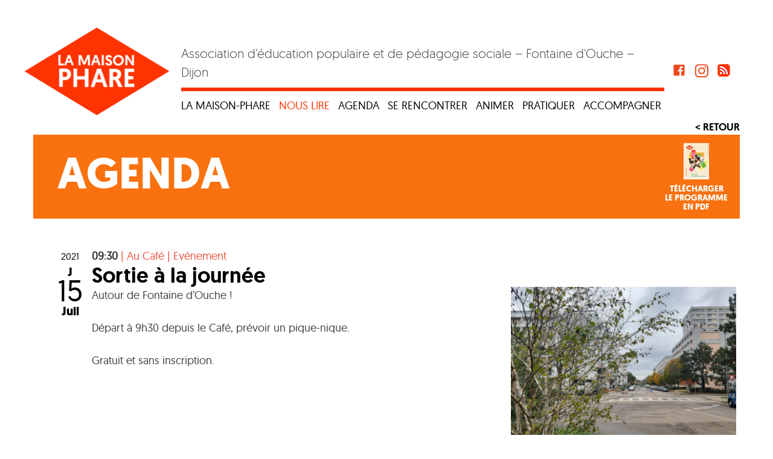

--- FILE ---
content_type: text/html; charset=UTF-8
request_url: https://lamaisonphare.fr/sortie-a-la-journee-2/
body_size: 8817
content:
<!doctype html>
<html lang="fr-FR">
<head>
	<meta charset="UTF-8">
	<meta name="viewport" content="width=device-width, initial-scale=1">
	<link rel="profile" href="http://gmpg.org/xfn/11">
	<!-- Global site tag (gtag.js) - Google Analytics -->
	<script async src="https://www.googletagmanager.com/gtag/js?id=UA-264841-43"></script>
	<script>
	  window.dataLayer = window.dataLayer || [];
	  function gtag(){dataLayer.push(arguments);}
	  gtag('js', new Date());

	  gtag('config', 'UA-264841-43');
	</script>
	<meta name='robots' content='index, follow, max-image-preview:large, max-snippet:-1, max-video-preview:-1' />

	<!-- This site is optimized with the Yoast SEO plugin v21.5 - https://yoast.com/wordpress/plugins/seo/ -->
	<title>Sortie à la journée - La maison-phare</title>
	<link rel="canonical" href="https://lamaisonphare.fr/sortie-a-la-journee-2/" />
	<meta property="og:locale" content="fr_FR" />
	<meta property="og:type" content="article" />
	<meta property="og:title" content="Sortie à la journée - La maison-phare" />
	<meta property="og:description" content="Autour de Fontaine d’Ouche ! Départ à 9h30 depuis le Café, prévoir un pique-nique. Gratuit et sans inscription." />
	<meta property="og:url" content="https://lamaisonphare.fr/sortie-a-la-journee-2/" />
	<meta property="og:site_name" content="La maison-phare" />
	<meta property="article:published_time" content="2021-06-30T16:03:51+00:00" />
	<meta property="article:modified_time" content="2021-06-30T16:05:43+00:00" />
	<meta property="og:image" content="https://lamaisonphare.fr/wp-content/uploads/2021/05/20201102_093956-scaled.jpg" />
	<meta property="og:image:width" content="2560" />
	<meta property="og:image:height" content="1920" />
	<meta property="og:image:type" content="image/jpeg" />
	<meta name="author" content="La Maison-phare" />
	<meta name="twitter:card" content="summary_large_image" />
	<meta name="twitter:label1" content="Écrit par" />
	<meta name="twitter:data1" content="La Maison-phare" />
	<script type="application/ld+json" class="yoast-schema-graph">{"@context":"https://schema.org","@graph":[{"@type":"Article","@id":"https://lamaisonphare.fr/sortie-a-la-journee-2/#article","isPartOf":{"@id":"https://lamaisonphare.fr/sortie-a-la-journee-2/"},"author":{"name":"La Maison-phare","@id":"https://lamaisonphare.fr/#/schema/person/70d0deac21a19582c20417436670458c"},"headline":"Sortie à la journée","datePublished":"2021-06-30T16:03:51+00:00","dateModified":"2021-06-30T16:05:43+00:00","mainEntityOfPage":{"@id":"https://lamaisonphare.fr/sortie-a-la-journee-2/"},"wordCount":23,"commentCount":0,"publisher":{"@id":"https://lamaisonphare.fr/#organization"},"image":{"@id":"https://lamaisonphare.fr/sortie-a-la-journee-2/#primaryimage"},"thumbnailUrl":"https://lamaisonphare.fr/wp-content/uploads/2021/05/20201102_093956-scaled.jpg","articleSection":["Evénement"],"inLanguage":"fr-FR","potentialAction":[{"@type":"CommentAction","name":"Comment","target":["https://lamaisonphare.fr/sortie-a-la-journee-2/#respond"]}]},{"@type":"WebPage","@id":"https://lamaisonphare.fr/sortie-a-la-journee-2/","url":"https://lamaisonphare.fr/sortie-a-la-journee-2/","name":"Sortie à la journée - La maison-phare","isPartOf":{"@id":"https://lamaisonphare.fr/#website"},"primaryImageOfPage":{"@id":"https://lamaisonphare.fr/sortie-a-la-journee-2/#primaryimage"},"image":{"@id":"https://lamaisonphare.fr/sortie-a-la-journee-2/#primaryimage"},"thumbnailUrl":"https://lamaisonphare.fr/wp-content/uploads/2021/05/20201102_093956-scaled.jpg","datePublished":"2021-06-30T16:03:51+00:00","dateModified":"2021-06-30T16:05:43+00:00","breadcrumb":{"@id":"https://lamaisonphare.fr/sortie-a-la-journee-2/#breadcrumb"},"inLanguage":"fr-FR","potentialAction":[{"@type":"ReadAction","target":["https://lamaisonphare.fr/sortie-a-la-journee-2/"]}]},{"@type":"ImageObject","inLanguage":"fr-FR","@id":"https://lamaisonphare.fr/sortie-a-la-journee-2/#primaryimage","url":"https://lamaisonphare.fr/wp-content/uploads/2021/05/20201102_093956-scaled.jpg","contentUrl":"https://lamaisonphare.fr/wp-content/uploads/2021/05/20201102_093956-scaled.jpg","width":2560,"height":1920},{"@type":"BreadcrumbList","@id":"https://lamaisonphare.fr/sortie-a-la-journee-2/#breadcrumb","itemListElement":[{"@type":"ListItem","position":1,"name":"Accueil","item":"https://lamaisonphare.fr/"},{"@type":"ListItem","position":2,"name":"Sortie à la journée"}]},{"@type":"WebSite","@id":"https://lamaisonphare.fr/#website","url":"https://lamaisonphare.fr/","name":"La maison-phare","description":"Association d&#039;éducation populaire et de pédagogie sociale - Fontaine d&#039;Ouche - Dijon","publisher":{"@id":"https://lamaisonphare.fr/#organization"},"potentialAction":[{"@type":"SearchAction","target":{"@type":"EntryPoint","urlTemplate":"https://lamaisonphare.fr/?s={search_term_string}"},"query-input":"required name=search_term_string"}],"inLanguage":"fr-FR"},{"@type":"Organization","@id":"https://lamaisonphare.fr/#organization","name":"La maison-phare","url":"https://lamaisonphare.fr/","logo":{"@type":"ImageObject","inLanguage":"fr-FR","@id":"https://lamaisonphare.fr/#/schema/logo/image/","url":"https://lamaisonphare.fr/wp-content/uploads/2018/04/logo.png","contentUrl":"https://lamaisonphare.fr/wp-content/uploads/2018/04/logo.png","width":241,"height":146,"caption":"La maison-phare"},"image":{"@id":"https://lamaisonphare.fr/#/schema/logo/image/"}},{"@type":"Person","@id":"https://lamaisonphare.fr/#/schema/person/70d0deac21a19582c20417436670458c","name":"La Maison-phare","image":{"@type":"ImageObject","inLanguage":"fr-FR","@id":"https://lamaisonphare.fr/#/schema/person/image/","url":"https://secure.gravatar.com/avatar/d060a74279a0f4c7434c9d94c2896f94?s=96&d=mm&r=g","contentUrl":"https://secure.gravatar.com/avatar/d060a74279a0f4c7434c9d94c2896f94?s=96&d=mm&r=g","caption":"La Maison-phare"},"url":"https://lamaisonphare.fr/author/solene/"}]}</script>
	<!-- / Yoast SEO plugin. -->


<link rel='dns-prefetch' href='//malsup.github.io' />
<link rel='dns-prefetch' href='//cdn.jsdelivr.net' />
<link rel='dns-prefetch' href='//maps.googleapis.com' />
<link rel='dns-prefetch' href='//unpkg.com' />
<link rel="alternate" type="application/rss+xml" title="La maison-phare &raquo; Flux" href="https://lamaisonphare.fr/feed/" />
<link rel="alternate" type="application/rss+xml" title="La maison-phare &raquo; Flux des commentaires" href="https://lamaisonphare.fr/comments/feed/" />
<link rel="alternate" type="application/rss+xml" title="La maison-phare &raquo; Sortie à la journée Flux des commentaires" href="https://lamaisonphare.fr/sortie-a-la-journee-2/feed/" />
<script type="text/javascript">
window._wpemojiSettings = {"baseUrl":"https:\/\/s.w.org\/images\/core\/emoji\/14.0.0\/72x72\/","ext":".png","svgUrl":"https:\/\/s.w.org\/images\/core\/emoji\/14.0.0\/svg\/","svgExt":".svg","source":{"concatemoji":"https:\/\/lamaisonphare.fr\/wp-includes\/js\/wp-emoji-release.min.js?ver=6.2.8"}};
/*! This file is auto-generated */
!function(e,a,t){var n,r,o,i=a.createElement("canvas"),p=i.getContext&&i.getContext("2d");function s(e,t){p.clearRect(0,0,i.width,i.height),p.fillText(e,0,0);e=i.toDataURL();return p.clearRect(0,0,i.width,i.height),p.fillText(t,0,0),e===i.toDataURL()}function c(e){var t=a.createElement("script");t.src=e,t.defer=t.type="text/javascript",a.getElementsByTagName("head")[0].appendChild(t)}for(o=Array("flag","emoji"),t.supports={everything:!0,everythingExceptFlag:!0},r=0;r<o.length;r++)t.supports[o[r]]=function(e){if(p&&p.fillText)switch(p.textBaseline="top",p.font="600 32px Arial",e){case"flag":return s("\ud83c\udff3\ufe0f\u200d\u26a7\ufe0f","\ud83c\udff3\ufe0f\u200b\u26a7\ufe0f")?!1:!s("\ud83c\uddfa\ud83c\uddf3","\ud83c\uddfa\u200b\ud83c\uddf3")&&!s("\ud83c\udff4\udb40\udc67\udb40\udc62\udb40\udc65\udb40\udc6e\udb40\udc67\udb40\udc7f","\ud83c\udff4\u200b\udb40\udc67\u200b\udb40\udc62\u200b\udb40\udc65\u200b\udb40\udc6e\u200b\udb40\udc67\u200b\udb40\udc7f");case"emoji":return!s("\ud83e\udef1\ud83c\udffb\u200d\ud83e\udef2\ud83c\udfff","\ud83e\udef1\ud83c\udffb\u200b\ud83e\udef2\ud83c\udfff")}return!1}(o[r]),t.supports.everything=t.supports.everything&&t.supports[o[r]],"flag"!==o[r]&&(t.supports.everythingExceptFlag=t.supports.everythingExceptFlag&&t.supports[o[r]]);t.supports.everythingExceptFlag=t.supports.everythingExceptFlag&&!t.supports.flag,t.DOMReady=!1,t.readyCallback=function(){t.DOMReady=!0},t.supports.everything||(n=function(){t.readyCallback()},a.addEventListener?(a.addEventListener("DOMContentLoaded",n,!1),e.addEventListener("load",n,!1)):(e.attachEvent("onload",n),a.attachEvent("onreadystatechange",function(){"complete"===a.readyState&&t.readyCallback()})),(e=t.source||{}).concatemoji?c(e.concatemoji):e.wpemoji&&e.twemoji&&(c(e.twemoji),c(e.wpemoji)))}(window,document,window._wpemojiSettings);
</script>
<style type="text/css">
img.wp-smiley,
img.emoji {
	display: inline !important;
	border: none !important;
	box-shadow: none !important;
	height: 1em !important;
	width: 1em !important;
	margin: 0 0.07em !important;
	vertical-align: -0.1em !important;
	background: none !important;
	padding: 0 !important;
}
</style>
	<link rel='stylesheet' id='wp-block-library-css' href='https://lamaisonphare.fr/wp-includes/css/dist/block-library/style.min.css?ver=6.2.8' type='text/css' media='all' />
<link rel='stylesheet' id='classic-theme-styles-css' href='https://lamaisonphare.fr/wp-includes/css/classic-themes.min.css?ver=6.2.8' type='text/css' media='all' />
<style id='global-styles-inline-css' type='text/css'>
body{--wp--preset--color--black: #000000;--wp--preset--color--cyan-bluish-gray: #abb8c3;--wp--preset--color--white: #ffffff;--wp--preset--color--pale-pink: #f78da7;--wp--preset--color--vivid-red: #cf2e2e;--wp--preset--color--luminous-vivid-orange: #ff6900;--wp--preset--color--luminous-vivid-amber: #fcb900;--wp--preset--color--light-green-cyan: #7bdcb5;--wp--preset--color--vivid-green-cyan: #00d084;--wp--preset--color--pale-cyan-blue: #8ed1fc;--wp--preset--color--vivid-cyan-blue: #0693e3;--wp--preset--color--vivid-purple: #9b51e0;--wp--preset--gradient--vivid-cyan-blue-to-vivid-purple: linear-gradient(135deg,rgba(6,147,227,1) 0%,rgb(155,81,224) 100%);--wp--preset--gradient--light-green-cyan-to-vivid-green-cyan: linear-gradient(135deg,rgb(122,220,180) 0%,rgb(0,208,130) 100%);--wp--preset--gradient--luminous-vivid-amber-to-luminous-vivid-orange: linear-gradient(135deg,rgba(252,185,0,1) 0%,rgba(255,105,0,1) 100%);--wp--preset--gradient--luminous-vivid-orange-to-vivid-red: linear-gradient(135deg,rgba(255,105,0,1) 0%,rgb(207,46,46) 100%);--wp--preset--gradient--very-light-gray-to-cyan-bluish-gray: linear-gradient(135deg,rgb(238,238,238) 0%,rgb(169,184,195) 100%);--wp--preset--gradient--cool-to-warm-spectrum: linear-gradient(135deg,rgb(74,234,220) 0%,rgb(151,120,209) 20%,rgb(207,42,186) 40%,rgb(238,44,130) 60%,rgb(251,105,98) 80%,rgb(254,248,76) 100%);--wp--preset--gradient--blush-light-purple: linear-gradient(135deg,rgb(255,206,236) 0%,rgb(152,150,240) 100%);--wp--preset--gradient--blush-bordeaux: linear-gradient(135deg,rgb(254,205,165) 0%,rgb(254,45,45) 50%,rgb(107,0,62) 100%);--wp--preset--gradient--luminous-dusk: linear-gradient(135deg,rgb(255,203,112) 0%,rgb(199,81,192) 50%,rgb(65,88,208) 100%);--wp--preset--gradient--pale-ocean: linear-gradient(135deg,rgb(255,245,203) 0%,rgb(182,227,212) 50%,rgb(51,167,181) 100%);--wp--preset--gradient--electric-grass: linear-gradient(135deg,rgb(202,248,128) 0%,rgb(113,206,126) 100%);--wp--preset--gradient--midnight: linear-gradient(135deg,rgb(2,3,129) 0%,rgb(40,116,252) 100%);--wp--preset--duotone--dark-grayscale: url('#wp-duotone-dark-grayscale');--wp--preset--duotone--grayscale: url('#wp-duotone-grayscale');--wp--preset--duotone--purple-yellow: url('#wp-duotone-purple-yellow');--wp--preset--duotone--blue-red: url('#wp-duotone-blue-red');--wp--preset--duotone--midnight: url('#wp-duotone-midnight');--wp--preset--duotone--magenta-yellow: url('#wp-duotone-magenta-yellow');--wp--preset--duotone--purple-green: url('#wp-duotone-purple-green');--wp--preset--duotone--blue-orange: url('#wp-duotone-blue-orange');--wp--preset--font-size--small: 13px;--wp--preset--font-size--medium: 20px;--wp--preset--font-size--large: 36px;--wp--preset--font-size--x-large: 42px;--wp--preset--spacing--20: 0.44rem;--wp--preset--spacing--30: 0.67rem;--wp--preset--spacing--40: 1rem;--wp--preset--spacing--50: 1.5rem;--wp--preset--spacing--60: 2.25rem;--wp--preset--spacing--70: 3.38rem;--wp--preset--spacing--80: 5.06rem;--wp--preset--shadow--natural: 6px 6px 9px rgba(0, 0, 0, 0.2);--wp--preset--shadow--deep: 12px 12px 50px rgba(0, 0, 0, 0.4);--wp--preset--shadow--sharp: 6px 6px 0px rgba(0, 0, 0, 0.2);--wp--preset--shadow--outlined: 6px 6px 0px -3px rgba(255, 255, 255, 1), 6px 6px rgba(0, 0, 0, 1);--wp--preset--shadow--crisp: 6px 6px 0px rgba(0, 0, 0, 1);}:where(.is-layout-flex){gap: 0.5em;}body .is-layout-flow > .alignleft{float: left;margin-inline-start: 0;margin-inline-end: 2em;}body .is-layout-flow > .alignright{float: right;margin-inline-start: 2em;margin-inline-end: 0;}body .is-layout-flow > .aligncenter{margin-left: auto !important;margin-right: auto !important;}body .is-layout-constrained > .alignleft{float: left;margin-inline-start: 0;margin-inline-end: 2em;}body .is-layout-constrained > .alignright{float: right;margin-inline-start: 2em;margin-inline-end: 0;}body .is-layout-constrained > .aligncenter{margin-left: auto !important;margin-right: auto !important;}body .is-layout-constrained > :where(:not(.alignleft):not(.alignright):not(.alignfull)){max-width: var(--wp--style--global--content-size);margin-left: auto !important;margin-right: auto !important;}body .is-layout-constrained > .alignwide{max-width: var(--wp--style--global--wide-size);}body .is-layout-flex{display: flex;}body .is-layout-flex{flex-wrap: wrap;align-items: center;}body .is-layout-flex > *{margin: 0;}:where(.wp-block-columns.is-layout-flex){gap: 2em;}.has-black-color{color: var(--wp--preset--color--black) !important;}.has-cyan-bluish-gray-color{color: var(--wp--preset--color--cyan-bluish-gray) !important;}.has-white-color{color: var(--wp--preset--color--white) !important;}.has-pale-pink-color{color: var(--wp--preset--color--pale-pink) !important;}.has-vivid-red-color{color: var(--wp--preset--color--vivid-red) !important;}.has-luminous-vivid-orange-color{color: var(--wp--preset--color--luminous-vivid-orange) !important;}.has-luminous-vivid-amber-color{color: var(--wp--preset--color--luminous-vivid-amber) !important;}.has-light-green-cyan-color{color: var(--wp--preset--color--light-green-cyan) !important;}.has-vivid-green-cyan-color{color: var(--wp--preset--color--vivid-green-cyan) !important;}.has-pale-cyan-blue-color{color: var(--wp--preset--color--pale-cyan-blue) !important;}.has-vivid-cyan-blue-color{color: var(--wp--preset--color--vivid-cyan-blue) !important;}.has-vivid-purple-color{color: var(--wp--preset--color--vivid-purple) !important;}.has-black-background-color{background-color: var(--wp--preset--color--black) !important;}.has-cyan-bluish-gray-background-color{background-color: var(--wp--preset--color--cyan-bluish-gray) !important;}.has-white-background-color{background-color: var(--wp--preset--color--white) !important;}.has-pale-pink-background-color{background-color: var(--wp--preset--color--pale-pink) !important;}.has-vivid-red-background-color{background-color: var(--wp--preset--color--vivid-red) !important;}.has-luminous-vivid-orange-background-color{background-color: var(--wp--preset--color--luminous-vivid-orange) !important;}.has-luminous-vivid-amber-background-color{background-color: var(--wp--preset--color--luminous-vivid-amber) !important;}.has-light-green-cyan-background-color{background-color: var(--wp--preset--color--light-green-cyan) !important;}.has-vivid-green-cyan-background-color{background-color: var(--wp--preset--color--vivid-green-cyan) !important;}.has-pale-cyan-blue-background-color{background-color: var(--wp--preset--color--pale-cyan-blue) !important;}.has-vivid-cyan-blue-background-color{background-color: var(--wp--preset--color--vivid-cyan-blue) !important;}.has-vivid-purple-background-color{background-color: var(--wp--preset--color--vivid-purple) !important;}.has-black-border-color{border-color: var(--wp--preset--color--black) !important;}.has-cyan-bluish-gray-border-color{border-color: var(--wp--preset--color--cyan-bluish-gray) !important;}.has-white-border-color{border-color: var(--wp--preset--color--white) !important;}.has-pale-pink-border-color{border-color: var(--wp--preset--color--pale-pink) !important;}.has-vivid-red-border-color{border-color: var(--wp--preset--color--vivid-red) !important;}.has-luminous-vivid-orange-border-color{border-color: var(--wp--preset--color--luminous-vivid-orange) !important;}.has-luminous-vivid-amber-border-color{border-color: var(--wp--preset--color--luminous-vivid-amber) !important;}.has-light-green-cyan-border-color{border-color: var(--wp--preset--color--light-green-cyan) !important;}.has-vivid-green-cyan-border-color{border-color: var(--wp--preset--color--vivid-green-cyan) !important;}.has-pale-cyan-blue-border-color{border-color: var(--wp--preset--color--pale-cyan-blue) !important;}.has-vivid-cyan-blue-border-color{border-color: var(--wp--preset--color--vivid-cyan-blue) !important;}.has-vivid-purple-border-color{border-color: var(--wp--preset--color--vivid-purple) !important;}.has-vivid-cyan-blue-to-vivid-purple-gradient-background{background: var(--wp--preset--gradient--vivid-cyan-blue-to-vivid-purple) !important;}.has-light-green-cyan-to-vivid-green-cyan-gradient-background{background: var(--wp--preset--gradient--light-green-cyan-to-vivid-green-cyan) !important;}.has-luminous-vivid-amber-to-luminous-vivid-orange-gradient-background{background: var(--wp--preset--gradient--luminous-vivid-amber-to-luminous-vivid-orange) !important;}.has-luminous-vivid-orange-to-vivid-red-gradient-background{background: var(--wp--preset--gradient--luminous-vivid-orange-to-vivid-red) !important;}.has-very-light-gray-to-cyan-bluish-gray-gradient-background{background: var(--wp--preset--gradient--very-light-gray-to-cyan-bluish-gray) !important;}.has-cool-to-warm-spectrum-gradient-background{background: var(--wp--preset--gradient--cool-to-warm-spectrum) !important;}.has-blush-light-purple-gradient-background{background: var(--wp--preset--gradient--blush-light-purple) !important;}.has-blush-bordeaux-gradient-background{background: var(--wp--preset--gradient--blush-bordeaux) !important;}.has-luminous-dusk-gradient-background{background: var(--wp--preset--gradient--luminous-dusk) !important;}.has-pale-ocean-gradient-background{background: var(--wp--preset--gradient--pale-ocean) !important;}.has-electric-grass-gradient-background{background: var(--wp--preset--gradient--electric-grass) !important;}.has-midnight-gradient-background{background: var(--wp--preset--gradient--midnight) !important;}.has-small-font-size{font-size: var(--wp--preset--font-size--small) !important;}.has-medium-font-size{font-size: var(--wp--preset--font-size--medium) !important;}.has-large-font-size{font-size: var(--wp--preset--font-size--large) !important;}.has-x-large-font-size{font-size: var(--wp--preset--font-size--x-large) !important;}
.wp-block-navigation a:where(:not(.wp-element-button)){color: inherit;}
:where(.wp-block-columns.is-layout-flex){gap: 2em;}
.wp-block-pullquote{font-size: 1.5em;line-height: 1.6;}
</style>
<link rel='stylesheet' id='bootstrap-css' href='https://lamaisonphare.fr/wp-content/themes/lamaisonphare/css/bootstrap.min.css?ver=3.3.4' type='text/css' media='all' />
<link rel='stylesheet' id='sidr-css-css' href='//cdn.jsdelivr.net/jquery.sidr/2.2.1/stylesheets/jquery.sidr.dark.min.css?ver=6.2.8' type='text/css' media='all' />
<link rel='stylesheet' id='maisonphare-typo-css' href='https://lamaisonphare.fr/wp-content/themes/lamaisonphare/css/typo.css?ver=1' type='text/css' media='all' />
<link rel='stylesheet' id='maisonphare-style-css' href='https://lamaisonphare.fr/wp-content/themes/lamaisonphare/style.css?ver=6.2.8' type='text/css' media='all' />
<link rel='stylesheet' id='glg-photobox-style-css' href='https://lamaisonphare.fr/wp-content/plugins/gallery-lightbox-slider/css/photobox/photobox.min.css?ver=1.0.0.41' type='text/css' media='' />
<script type='text/javascript' src='https://lamaisonphare.fr/wp-includes/js/jquery/jquery.min.js?ver=3.6.4' id='jquery-core-js'></script>
<script type='text/javascript' src='https://lamaisonphare.fr/wp-includes/js/jquery/jquery-migrate.min.js?ver=3.4.0' id='jquery-migrate-js'></script>
<script type='text/javascript' id='mp-newsletter-ajax-js-extra'>
/* <![CDATA[ */
var ajaxurl = "https:\/\/lamaisonphare.fr\/wp-admin\/admin-ajax.php";
/* ]]> */
</script>
<script type='text/javascript' src='https://lamaisonphare.fr/wp-content/plugins/mp-newsletter//assets/mp-newsletter.js?ver=6.2.8' id='mp-newsletter-ajax-js'></script>
<script type='text/javascript' src='//malsup.github.io/min/jquery.cycle2.swipe.min.js?ver=6.2.8' id='cycle-swipe-js-js'></script>
<script type='text/javascript' src='//malsup.github.io/ios6fix.js?ver=6.2.8' id='cycle-swipe-fix-js-js'></script>
<script type='text/javascript' src='//cdn.jsdelivr.net/jquery.sidr/2.2.1/jquery.sidr.min.js?ver=6.2.8' id='sidr-js-js'></script>
<script type='text/javascript' src='//maps.googleapis.com/maps/api/js?key=AIzaSyDRLFov0AyI0acnyTLrWUsce8GPLrMvq1I&#038;ver=6.2.8' id='google-api-js'></script>
<script type='text/javascript' src='https://lamaisonphare.fr/wp-content/plugins/gallery-lightbox-slider/js/jquery/photobox/jquery.photobox.min.js?ver=1.0.0.41' id='glg-photobox-js'></script>
<link rel="https://api.w.org/" href="https://lamaisonphare.fr/wp-json/" /><link rel="alternate" type="application/json" href="https://lamaisonphare.fr/wp-json/wp/v2/posts/3476" /><link rel="EditURI" type="application/rsd+xml" title="RSD" href="https://lamaisonphare.fr/xmlrpc.php?rsd" />
<link rel="wlwmanifest" type="application/wlwmanifest+xml" href="https://lamaisonphare.fr/wp-includes/wlwmanifest.xml" />
<meta name="generator" content="WordPress 6.2.8" />
<link rel='shortlink' href='https://lamaisonphare.fr/?p=3476' />
<link rel="alternate" type="application/json+oembed" href="https://lamaisonphare.fr/wp-json/oembed/1.0/embed?url=https%3A%2F%2Flamaisonphare.fr%2Fsortie-a-la-journee-2%2F" />
<link rel="alternate" type="text/xml+oembed" href="https://lamaisonphare.fr/wp-json/oembed/1.0/embed?url=https%3A%2F%2Flamaisonphare.fr%2Fsortie-a-la-journee-2%2F&#038;format=xml" />
<link rel="pingback" href="https://lamaisonphare.fr/xmlrpc.php"><link rel="icon" href="https://lamaisonphare.fr/wp-content/uploads/2022/04/cropped-logo-icone-32x32.png" sizes="32x32" />
<link rel="icon" href="https://lamaisonphare.fr/wp-content/uploads/2022/04/cropped-logo-icone-192x192.png" sizes="192x192" />
<link rel="apple-touch-icon" href="https://lamaisonphare.fr/wp-content/uploads/2022/04/cropped-logo-icone-180x180.png" />
<meta name="msapplication-TileImage" content="https://lamaisonphare.fr/wp-content/uploads/2022/04/cropped-logo-icone-270x270.png" />
		<style type="text/css" id="wp-custom-css">
			table {font-size: 16px;}		</style>
		</head>

<body class="post-template-default single single-post postid-3476 single-format-standard wp-custom-logo">
<div class="container">
	<div id="page" class="site row">
		<a class="skip-link screen-reader-text" href="#content">Skip to content</a>

		<header id="masthead" class="site-header row">
			<div id="mobile-icon">
				<div id="nav-toggle" onclick="menuToggle(this)">
					<div class="bar1"></div>
					<div class="bar2"></div>
					<div class="bar3"></div>
				</div>
				<!-- <a id="nav-toggle"  href="#sidr">MENU</a> -->
			</div>
			<div class="site-branding col-md-3 col-lg-3 col-xs-12">
				<a href="https://lamaisonphare.fr/" class="custom-logo-link" rel="home"><img width="241" height="146" src="https://lamaisonphare.fr/wp-content/uploads/2018/04/logo.png" class="custom-logo" alt="La maison-phare" decoding="async" /></a>			</div><!-- .site-branding -->

			<nav id="site-navigation" class="main-navigation col-lg-8 col-md-9">

									<p class="site-description">Association d&#039;éducation populaire et de pédagogie sociale &#8211; Fontaine d&#039;Ouche &#8211; Dijon</p>
				
				<!-- <button class="menu-toggle" aria-controls="primary-menu" aria-expanded="false">Primary Menu</button> -->
				<div class="menu-menu-haut-container"><ul id="primary-menu" class="menu"><li id="menu-item-5" class="menu-item menu-item-type-custom menu-item-object-custom menu-item-has-children menu-item-5"><a href="#">La maison-phare</a>
<ul class="sub-menu">
	<li id="menu-item-107" class="menu-item menu-item-type-post_type menu-item-object-page menu-item-107"><a href="https://lamaisonphare.fr/cest-quoi/">C’est quoi ?</a></li>
	<li id="menu-item-106" class="menu-item menu-item-type-post_type menu-item-object-page menu-item-106"><a href="https://lamaisonphare.fr/cest-qui/">C’est qui ?</a></li>
	<li id="menu-item-6232" class="menu-item menu-item-type-post_type menu-item-object-page menu-item-6232"><a href="https://lamaisonphare.fr/nos-camarades-de-route/">Nos camarades de route</a></li>
	<li id="menu-item-108" class="menu-item menu-item-type-post_type menu-item-object-page menu-item-108"><a href="https://lamaisonphare.fr/fonctionnement/">Infos pratiques</a></li>
</ul>
</li>
<li id="menu-item-4413" class="menu-item menu-item-type-custom menu-item-object-custom menu-item-has-children menu-item-4413"><a href="#">Nous lire</a>
<ul class="sub-menu">
	<li id="menu-item-4878" class="menu-item menu-item-type-custom menu-item-object-custom menu-item-4878"><a href="https://lamaisonphare.fr/blog">Articles</a></li>
	<li id="menu-item-5689" class="menu-item menu-item-type-post_type menu-item-object-page menu-item-5689"><a href="https://lamaisonphare.fr/photos/">Photos</a></li>
	<li id="menu-item-5688" class="menu-item menu-item-type-post_type menu-item-object-page menu-item-5688"><a href="https://lamaisonphare.fr/videos/">Vidéos</a></li>
	<li id="menu-item-5687" class="menu-item menu-item-type-post_type menu-item-object-page menu-item-5687"><a href="https://lamaisonphare.fr/dessins/">Dessins</a></li>
	<li id="menu-item-5692" class="menu-item menu-item-type-post_type menu-item-object-page menu-item-5692"><a href="https://lamaisonphare.fr/radio/">Radio</a></li>
</ul>
</li>
<li id="menu-item-280" class="menu-item menu-item-type-custom menu-item-object-custom menu-item-280"><a href="https://lamaisonphare.fr/agenda/">Agenda</a></li>
<li id="menu-item-7" class="menu-item menu-item-type-custom menu-item-object-custom menu-item-has-children menu-item-7"><a href="#">Se rencontrer</a>
<ul class="sub-menu">
	<li id="menu-item-114" class="menu-item menu-item-type-post_type menu-item-object-page menu-item-114"><a href="https://lamaisonphare.fr/au-cafe/">Au Café et Au Resto</a></li>
	<li id="menu-item-115" class="menu-item menu-item-type-post_type menu-item-object-page menu-item-115"><a href="https://lamaisonphare.fr/club-agora/">Club Agora</a></li>
	<li id="menu-item-116" class="menu-item menu-item-type-post_type menu-item-object-page menu-item-116"><a href="https://lamaisonphare.fr/jardins/">Jardins</a></li>
	<li id="menu-item-4045" class="menu-item menu-item-type-post_type menu-item-object-page menu-item-4045"><a href="https://lamaisonphare.fr/maraichage-collectif/">Maraîchage collectif et conserverie</a></li>
</ul>
</li>
<li id="menu-item-6" class="menu-item menu-item-type-custom menu-item-object-custom menu-item-has-children menu-item-6"><a href="#">Animer</a>
<ul class="sub-menu">
	<li id="menu-item-110" class="menu-item menu-item-type-post_type menu-item-object-page menu-item-110"><a href="https://lamaisonphare.fr/accueil-jeunes/">Accueil jeunes</a></li>
	<li id="menu-item-111" class="menu-item menu-item-type-post_type menu-item-object-page menu-item-111"><a href="https://lamaisonphare.fr/cafet-chez-mokhtar-vevax/">MCB – Mille Check Bar</a></li>
	<li id="menu-item-112" class="menu-item menu-item-type-post_type menu-item-object-page menu-item-112"><a href="https://lamaisonphare.fr/la-rue-et-le-quartier/">Le quartier et la rue</a></li>
	<li id="menu-item-7394" class="menu-item menu-item-type-post_type menu-item-object-page menu-item-7394"><a href="https://lamaisonphare.fr/terrain-d-aventures/">Terrain d’aventures</a></li>
	<li id="menu-item-109" class="menu-item menu-item-type-post_type menu-item-object-page menu-item-109"><a href="https://lamaisonphare.fr/accueil-de-loisirs-pep-21/">Accueil de loisirs PEP CBFC</a></li>
</ul>
</li>
<li id="menu-item-8" class="menu-item menu-item-type-custom menu-item-object-custom menu-item-has-children menu-item-8"><a href="#">Pratiquer</a>
<ul class="sub-menu">
	<li id="menu-item-117" class="menu-item menu-item-type-post_type menu-item-object-page menu-item-117"><a href="https://lamaisonphare.fr/activites/">Activités</a></li>
	<li id="menu-item-120" class="menu-item menu-item-type-post_type menu-item-object-page menu-item-120"><a href="https://lamaisonphare.fr/panda/">Point d&rsquo;Accès Numérique</a></li>
</ul>
</li>
<li id="menu-item-9" class="menu-item menu-item-type-custom menu-item-object-custom menu-item-has-children menu-item-9"><a href="#">Accompagner</a>
<ul class="sub-menu">
	<li id="menu-item-124" class="menu-item menu-item-type-post_type menu-item-object-page menu-item-124"><a href="https://lamaisonphare.fr/accompagnement-social/">Accompagnement social</a></li>
	<li id="menu-item-125" class="menu-item menu-item-type-post_type menu-item-object-page menu-item-125"><a href="https://lamaisonphare.fr/aide-aux-devoirs/">Accompagnement scolaire</a></li>
	<li id="menu-item-126" class="menu-item menu-item-type-post_type menu-item-object-page menu-item-126"><a href="https://lamaisonphare.fr/aide-informatique/">Aide informatique</a></li>
	<li id="menu-item-127" class="menu-item menu-item-type-post_type menu-item-object-page menu-item-127"><a href="https://lamaisonphare.fr/apprendre-le-francais/">Apprendre le français</a></li>
</ul>
</li>
</ul></div>			</nav><!-- #site-navigation -->
			<div class="social">
				<a target="_blank" href="https://www.facebook.com/La-Maison-phare-1069238459798880/"><img src="https://lamaisonphare.fr/wp-content/themes/lamaisonphare/images/picto_fb.png" alt=""></a>
				<a target="_blank" href="https://www.instagram.com/lamaisonphare/"><img src="https://lamaisonphare.fr/wp-content/themes/lamaisonphare/images/picto_insta.png" alt=""></a>
				<a target="_blank" href="https://lamaisonphare.fr/rss"><img src="https://lamaisonphare.fr/wp-content/themes/lamaisonphare/images/picto_rss.png" alt=""></a>
			</div>
		</header><!-- #masthead -->

		<div id="content" class="site-content">

	<div id="primary" class="content-area">
		<main id="main" class="site-main">
			<a class="backlink" href="#" onclick="window.history.go(-1); return false;"> < Retour</a>

			<header class="entry-header">
				<h1 class="entry-title orange">
					<div class="programme">
					<a href="https://lamaisonphare.fr/wp-content/uploads/2026/01/Agenda-Hiver26-WEB.pdf"><img src="https://lamaisonphare.fr/wp-content/uploads/2026/01/Couv-212x300.jpg"><label>Télécharger<br>le programme<br>en PDF</label></a>					</div>
				AGENDA
				</h1>
			</header><!-- .entry-header -->
			
				<article id="post-3476" class="post-3476 post type-post status-publish format-standard has-post-thumbnail hentry category-evenement">
						
												<div class="event clearfix">
							<div class="date">
								<div class="date-year">2021</div>
								<div class="date-letter">J</div>
								<div class="date-num">15</div>
								<div class="date-month">Juil</div>
							</div>
							<div class="container-right">
								<div class="chapo"><span class="horaire">09:30</span> | <span class="lieu">Au Café</span> | <span class="categorie">Evénement<span></div>
								<div class="event-title">
									<h3>Sortie à la journée</h3>
								</div>
								<div class="content-container clearfix">
									<div class="content">
										<p>Autour de Fontaine d’Ouche !</p>
<p>Départ à 9h30 depuis le Café, prévoir un pique-nique.</p>
<p>Gratuit et sans inscription.</p>
									</div>
									<div class="image">
										<img width="640" height="480" src="https://lamaisonphare.fr/wp-content/uploads/2021/05/20201102_093956-1024x768.jpg" class="attachment-large size-large wp-post-image" alt="" decoding="async" srcset="https://lamaisonphare.fr/wp-content/uploads/2021/05/20201102_093956-1024x768.jpg 1024w, https://lamaisonphare.fr/wp-content/uploads/2021/05/20201102_093956-300x225.jpg 300w, https://lamaisonphare.fr/wp-content/uploads/2021/05/20201102_093956-768x576.jpg 768w, https://lamaisonphare.fr/wp-content/uploads/2021/05/20201102_093956-1536x1152.jpg 1536w, https://lamaisonphare.fr/wp-content/uploads/2021/05/20201102_093956-2048x1536.jpg 2048w" sizes="(max-width: 640px) 100vw, 640px" />									</div>
								</div>
								<div>
									<div class="sub"></div>
									<div class="partners"></div>
								</div>
							</div>

						</div>
				</article>

			
		</main><!-- #main -->
	</div><!-- #primary -->


		</div><!-- #content -->

		<footer id="colophon" class="site-footer">
			<div class="newsletter-footer col-md-3"><form name="mp_subscribe_newsletter" id="mp_subscribe_newsletter" action="/newsletter" method="post" class="form-inline"><div class="form-group"><label for="email">Inscrivez vous à la newsletter </label><input type="text" class="form-control" id="email" name="email" value="" placeholder="Votre email"><button class="btn btn-default" type="submit" name="subscribe">M'inscrire</button></div></form></div>
			<div class="site-info col-md-6 text-center"> La maison-phare <a href="tel:0380454526">03 80 45 45 26</a> <span class="sep"> / </span> <a href="mailto:contact@lamaisonphare.fr">contact@lamaisonphare.fr</a>
			</div>
			<div class="logos-footer col-md-3 text-right">
				
				    
				        <a class="logo-footer" href=""><img width="60" height="68" src="https://lamaisonphare.fr/wp-content/uploads/2018/04/dijon.png" class="attachment-full size-full" alt="" decoding="async" loading="lazy" /></a>

				    
				        <a class="logo-footer" href=""><img width="60" height="45" src="https://lamaisonphare.fr/wp-content/uploads/2025/03/LogoBFC-Mono-3.png" class="attachment-full size-full" alt="" decoding="async" loading="lazy" /></a>

				    
				        <a class="logo-footer" href=""><img width="42" height="68" src="https://lamaisonphare.fr/wp-content/uploads/2018/04/cpam.png" class="attachment-full size-full" alt="" decoding="async" loading="lazy" /></a>

				    
				        <a class="logo-footer" href=""><img width="53" height="68" src="https://lamaisonphare.fr/wp-content/uploads/2018/04/Untitled.png" class="attachment-full size-full" alt="" decoding="async" loading="lazy" /></a>

				    
							</div>
			<!-- .site-info -->
		</footer><!-- #colophon -->
	</div><!-- #page -->
</div><!-- #container Boostrstrap -->

<div class="lightbox">
	<div class="title"></div>
	<div class="filter"></div>
	<div class="arrowr"></div>
	<div class="arrowl"></div>
	<div class="lightbox-close"></div>
</div>


<script type='text/javascript' src='https://lamaisonphare.fr/wp-content/themes/lamaisonphare/js/bootstrap.min.js?ver=3.3.4' id='bootstrap-min-js-js'></script>
<script type='text/javascript' src='https://lamaisonphare.fr/wp-content/themes/lamaisonphare/js/navigation.js?ver=20151215' id='maisonphare-navigation-js'></script>
<script type='text/javascript' src='https://lamaisonphare.fr/wp-content/themes/lamaisonphare/js/skip-link-focus-fix.js?ver=20151215' id='maisonphare-skip-link-focus-fix-js'></script>
<script type='text/javascript' src='https://lamaisonphare.fr/wp-content/themes/lamaisonphare/js/jquery.cycle2.min.js?ver=20151215' id='cycle2-js-js'></script>
<script type='text/javascript' src='https://lamaisonphare.fr/wp-content/themes/lamaisonphare/js/jquery.cycle2.caption2.min.js?ver=20151215' id='cycle2-caption-js-js'></script>
<script type='text/javascript' src='https://unpkg.com/masonry-layout@4/dist/masonry.pkgd.js?ver=20151215' id='masonery-js'></script>
<script type='text/javascript' src='https://lamaisonphare.fr/wp-content/themes/lamaisonphare/js/main.js?ver=1.0' id='main-js-js'></script>
<script type='text/javascript' src='https://lamaisonphare.fr/wp-includes/js/comment-reply.min.js?ver=6.2.8' id='comment-reply-js'></script>

<!--[if lt IE 9]><link rel="stylesheet" href="https://lamaisonphare.fr/wp-content/plugins/gallery-lightbox-slider '/css/photobox/photobox.ie.css'.'"><![endif]-->

<style type="text/css">
#pbOverlay { background:rgba(0,0,0,.90)  none repeat scroll 0% 0% !important; }
	.gallery-caption, .blocks-gallery-item figcaption { display: none !important; }	.pbWrapper > img{display: inline;}
	#pbThumbsToggler {display: none !important;}
</style>

<script type="text/javascript">// <![CDATA[
jQuery(document).ready(function($) {
	/* START --- Gallery Lightbox Lite --- */
	
    function escapeHtml(unsafe) {
        return unsafe
            .replace(/&/g, "&amp;")
            .replace(/</g, "&lt;")
            .replace(/>/g, "&gt;")
            .replace(/"/g, "&quot;")
            .replace(/'/g, "&#039;");
    }
	/* Gutenberg Adaptive */
	$('.blocks-gallery-item, .wp-block-image').each(function(i) {

		var $blck = $(this).find('img'),
		$isSrc = $blck.attr('src');

		if (! $blck.closest('a').length) {
			$blck.wrap('<a class="glg-a-custom-wrap" href="'+$isSrc+'"></a>');
		}
		else {
			$blck.closest('a').addClass('glg-a-custom-wrap');
		}

        /* Sanitize */
        if (typeof $blck.attr('alt') !== 'undefined' && $blck.attr('alt') !== '') {
            $blck.attr('alt', escapeHtml($blck.attr('alt')));
        }

	});

	
	/* Initialize!
	.glg-a-custom-wrap (Block Gallery)
	.carousel-item:not(".bx-clone") > a:not(".icp_custom_link") (Image Carousel)
	.gallery-item > dt > a (Native Gallery) */
	$('.gallery, .ghozylab-gallery, .wp-block-gallery')
		.photobox('.carousel-item > a:not(".icp_custom_link"),a.glg-a-custom-wrap, .gallery-item > dt > a, .gallery-item > div > a',{
			autoplay: true,
			time: 3000,
			thumbs: true,
			counter: ''
		}, callback);
		function callback(){
		};

});

/* END --- Gallery Lightbox Lite --- */

// ]]></script>


    
</body>
</html>
